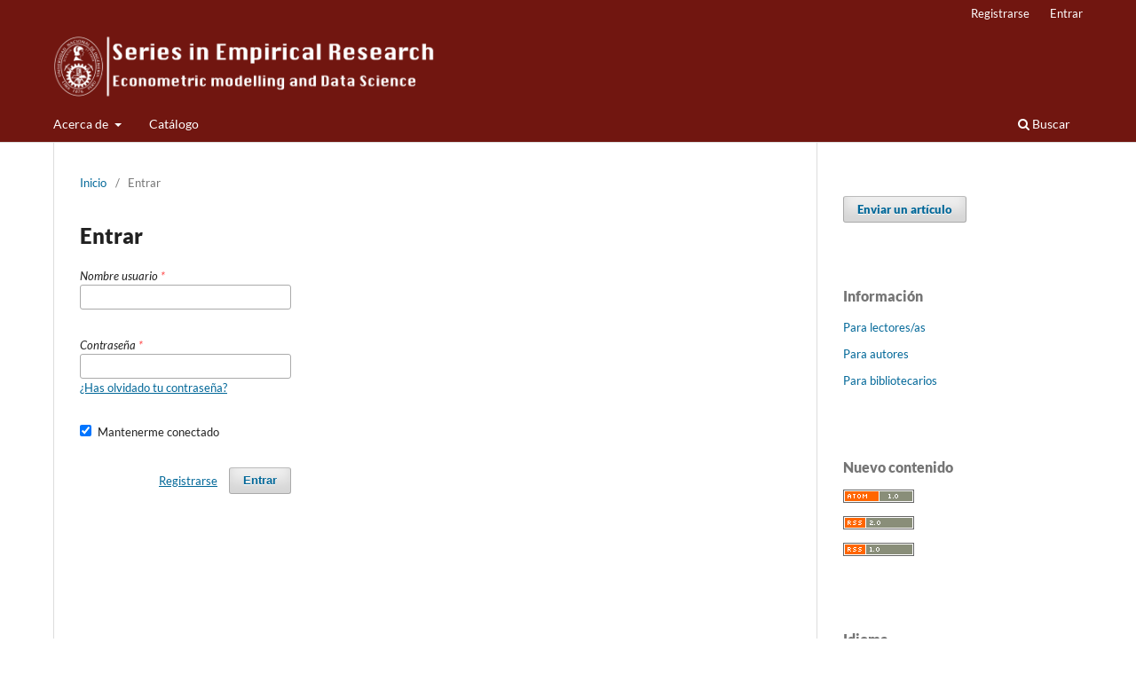

--- FILE ---
content_type: text/html; charset=utf-8
request_url: https://press.uni.edu.pe/index.php/ps_EDMS/login?source=https%3A%2F%2Fpress.uni.edu.pe%2Findex.php%2Fps_EDMS%2Fuser%2Fprofile%2Froles
body_size: 4176
content:
<!DOCTYPE html>
<html lang="es-ES" xml:lang="es-ES">
<head>
	<meta charset="utf-8">
	<meta name="viewport" content="width=device-width, initial-scale=1.0">
	<title>
		Entrar
							| Series in Empirical Research
			</title>

	
<link rel="icon" href="https://press.uni.edu.pe/public/presses/5/favicon_es_ES.png">
<meta name="generator" content="Open Monograph Press 3.3.0.13">
	<link rel="stylesheet" href="https://press.uni.edu.pe/index.php/ps_EDMS/$$$call$$$/page/page/css?name=stylesheet" type="text/css" /><link rel="stylesheet" href="https://press.uni.edu.pe/index.php/ps_EDMS/$$$call$$$/page/page/css?name=font" type="text/css" /><link rel="stylesheet" href="https://press.uni.edu.pe/lib/pkp/styles/fontawesome/fontawesome.css?v=3.3.0.13" type="text/css" />
</head>
<body class="pkp_page_login pkp_op_index has_site_logo" dir="ltr">

	<div class="pkp_structure_page">

				<header class="pkp_structure_head" id="headerNavigationContainer" role="banner">
						<div class="cmp_skip_to_content" aria-label="Salta a los enlaces de contenido">
	<a href="#pkp_content_main">Ir al contenido principal</a>
	<a href="#siteNav">Ir al menú de navegación principal</a>
		<a href="#pkp_content_footer">Ir al pie de página del sitio</a>
</div>

			<div class="pkp_head_wrapper">

				<div class="pkp_site_name_wrapper">
					<button class="pkp_site_nav_toggle">
						<span>Open Menu</span>
					</button>
										<div class="pkp_site_name">
																<a href="						https://press.uni.edu.pe/index.php/ps_EDMS/index
					" class="is_img">
							<img src="https://press.uni.edu.pe/public/presses/5/pageHeaderLogoImage_es_ES.png" width="7484" height="1392"  />
						</a>
										</div>
				</div>

				
				<nav class="pkp_site_nav_menu" aria-label="Navegación del sitio">
					<a id="siteNav"></a>
					<div class="pkp_navigation_primary_row">
						<div class="pkp_navigation_primary_wrapper">
																				<ul id="navigationPrimary" class="pkp_navigation_primary pkp_nav_list">
								<li class="">
				<a href="https://press.uni.edu.pe/index.php/ps_EDMS/about">
					Acerca de
				</a>
									<ul>
																					<li class="">
									<a href="https://press.uni.edu.pe/index.php/ps_EDMS/about">
										Sobre la editorial
									</a>
								</li>
																												<li class="">
									<a href="https://press.uni.edu.pe/index.php/ps_EDMS/about/submissions">
										Propuestas
									</a>
								</li>
																												<li class="">
									<a href="https://press.uni.edu.pe/index.php/ps_EDMS/about/editorialTeam">
										Equipo editorial
									</a>
								</li>
																												<li class="">
									<a href="https://press.uni.edu.pe/index.php/ps_EDMS/about/privacy">
										Declaración de privacidad
									</a>
								</li>
																												<li class="">
									<a href="https://press.uni.edu.pe/index.php/ps_EDMS/about/contact">
										Contacto
									</a>
								</li>
																		</ul>
							</li>
								<li class="">
				<a href="https://press.uni.edu.pe/index.php/ps_EDMS/catalog">
					Catálogo
				</a>
							</li>
										</ul>

				

																						<div class="pkp_navigation_search_wrapper">
									<a href="https://press.uni.edu.pe/index.php/ps_EDMS/search" class="pkp_search pkp_search_desktop">
										<span class="fa fa-search" aria-hidden="true"></span>
										Buscar
									</a>
								</div>
													</div>
					</div>
					<div class="pkp_navigation_user_wrapper" id="navigationUserWrapper">
							<ul id="navigationUser" class="pkp_navigation_user pkp_nav_list">
								<li class="profile">
				<a href="https://press.uni.edu.pe/index.php/ps_EDMS/user/register">
					Registrarse
				</a>
							</li>
								<li class="profile">
				<a href="https://press.uni.edu.pe/index.php/ps_EDMS/login">
					Entrar
				</a>
							</li>
										</ul>

					</div>
				</nav>
			</div><!-- .pkp_head_wrapper -->
		</header><!-- .pkp_structure_head -->

						<div class="pkp_structure_content has_sidebar">
			<div class="pkp_structure_main" role="main">
				<a id="pkp_content_main"></a>

<div class="page page_login">
	<nav class="cmp_breadcrumbs" role="navigation" aria-label="Usted está aquí:">
	<ol>
		<li>
			<a href="https://press.uni.edu.pe/index.php/ps_EDMS/index">
				Inicio
			</a>
			<span class="separator">/</span>
		</li>
		<li class="current">
			<span aria-current="page">
									Entrar
							</span>
		</li>
	</ol>
</nav>

	<h1>
		Entrar
	</h1>

		
	<form class="cmp_form cmp_form login" id="login" method="post" action="https://press.uni.edu.pe/index.php/ps_EDMS/login/signIn">
		<input type="hidden" name="csrfToken" value="9652a33619492ba9bb3f78dbee0eea3d">

		
		<input type="hidden" name="source" value="https://press.uni.edu.pe/index.php/ps_EDMS/user/profile/roles" />

		<fieldset class="fields">
			<legend class="pkp_screen_reader">Entrar</legend>
			<div class="username">
				<label>
					<span class="label">
						Nombre usuario
						<span class="required" aria-hidden="true">*</span>
						<span class="pkp_screen_reader">
							Obligatorio
						</span>
					</span>
					<input type="text" name="username" id="username" value="" maxlength="32" required aria-required="true">
				</label>
			</div>
			<div class="password">
				<label>
					<span class="label">
						Contraseña
						<span class="required" aria-hidden="true">*</span>
						<span class="pkp_screen_reader">
							Obligatorio
						</span>
					</span>
					<input type="password" name="password" id="password" value="" password="true" maxlength="32" required aria-required="true">
					<a href="https://press.uni.edu.pe/index.php/ps_EDMS/login/lostPassword">
						¿Has olvidado tu contraseña?
					</a>
				</label>
			</div>
			<div class="remember checkbox">
				<label>
					<input type="checkbox" name="remember" id="remember" value="1" checked="$remember">
					<span class="label">
						Mantenerme conectado
					</span>
				</label>
			</div>
			<div class="buttons">
				<button class="submit" type="submit">
					Entrar
				</button>

														<a href="https://press.uni.edu.pe/index.php/ps_EDMS/user/register?source=https%3A%2F%2Fpress.uni.edu.pe%2Findex.php%2Fps_EDMS%2Fuser%2Fprofile%2Froles" class="register">
						Registrarse
					</a>
							</div>
		</fieldset>
	</form>
</div><!-- .page -->

	</div><!-- pkp_structure_main -->

									<div class="pkp_structure_sidebar left" role="complementary" aria-label="Barra lateral">
				<div class="pkp_block block_make_submission">
	<h2 class="pkp_screen_reader">
		Enviar un artículo
	</h2>

	<div class="content">
		<a class="block_make_submission_link" href="https://press.uni.edu.pe/index.php/ps_EDMS/about/submissions">
			Enviar un artículo
		</a>
	</div>
</div>
<div class="pkp_block block_information">
	<h2 class="title">
		Información
	</h2>

	<div class="content">
		<ul>
							<li>
					<a href="https://press.uni.edu.pe/index.php/ps_EDMS/information/readers">
						Para lectores/as
					</a>
				</li>
										<li>
					<a href="https://press.uni.edu.pe/index.php/ps_EDMS/information/authors">
						Para autores
					</a>
				</li>
										<li>
					<a href="https://press.uni.edu.pe/index.php/ps_EDMS/information/librarians">
						Para bibliotecarios
					</a>
				</li>
					</ul>
	</div>
</div><!-- .block_info -->
<div class="pkp_block block_web_feed">
	<h2 class="title">Nuevo contenido</h2>
	<div class="content">
		<ul>
			<li>
				<a href="https://press.uni.edu.pe/index.php/ps_EDMS/gateway/plugin/WebFeedGatewayPlugin/atom">
					<img src="https://press.uni.edu.pe/plugins/generic/webFeed/templates/images/atom10_logo.gif" alt="Logo Atom">
				</a>
			</li>
			<li>
				<a href="https://press.uni.edu.pe/index.php/ps_EDMS/gateway/plugin/WebFeedGatewayPlugin/rss2">
					<img src="https://press.uni.edu.pe/plugins/generic/webFeed/templates/images/rss20_logo.gif" alt="Logo RSS2">
				</a>
			</li>
			<li>
				<a href="https://press.uni.edu.pe/index.php/ps_EDMS/gateway/plugin/WebFeedGatewayPlugin/rss">
					<img src="https://press.uni.edu.pe/plugins/generic/webFeed/templates/images/rss10_logo.gif" alt="Logo RSS1">
				</a>
			</li>
		</ul>
	</div>
</div>
<div class="pkp_block block_language">
	<h2 class="title">
		Idioma
	</h2>

	<div class="content">
		<ul>
							<li class="locale_en_US" lang="en-US">
					<a href="https://press.uni.edu.pe/index.php/ps_EDMS/user/setLocale/en_US?source=%2Findex.php%2Fps_EDMS%2Flogin%3Fsource%3Dhttps%253A%252F%252Fpress.uni.edu.pe%252Findex.php%252Fps_EDMS%252Fuser%252Fprofile%252Froles">
						English
					</a>
				</li>
							<li class="locale_es_ES current" lang="es-ES">
					<a href="https://press.uni.edu.pe/index.php/ps_EDMS/user/setLocale/es_ES?source=%2Findex.php%2Fps_EDMS%2Flogin%3Fsource%3Dhttps%253A%252F%252Fpress.uni.edu.pe%252Findex.php%252Fps_EDMS%252Fuser%252Fprofile%252Froles">
						Español (España)
					</a>
				</li>
					</ul>
	</div>
</div><!-- .block_language -->
<div class="pkp_block block_browse">
	<span class="title">
		Navegar
	</span>

	<nav class="content" role="navigation" aria-label="Navegar">
		<ul>

							<li>
					<a href="https://press.uni.edu.pe/index.php/ps_EDMS/catalog/newReleases">
						Novedades
					</a>
				</li>
			
			
							<li class="has_submenu">
					Series
					<ul>
													<li class="series_4">
								<a href="https://press.uni.edu.pe/index.php/ps_EDMS/catalog/series/ser">
									SER Series in Empirical Research
								</a>
							</li>
											</ul>
				</li>
			
		</ul>
	</nav>
</div><!-- .block_browse -->
<div class="pkp_block block_Keywordcloud">
	<h2 class="title">Palabras clave</h2>
	<div class="content" id='wordcloud'></div>

	<script>
		function randomColor() {
			var colors = ['#1f77b4', '#ff7f0e', '#2ca02c', '#d62728', '#9467bd', '#8c564b', '#e377c2', '#7f7f7f', '#bcbd22', '#17becf'];
			return colors[Math.floor(Math.random()*colors.length)];
		}

					document.addEventListener("DOMContentLoaded", function() {
				var keywords = [{"text":"hogares en pobreza","size":1},{"text":"estimaci\u00f3n en \u00e1reas peque\u00f1as","size":1},{"text":"modelo de fay-herriot","size":1},{"text":"correlaci\u00f3n espacial","size":1},{"text":"error cuadr\u00e1tico medio","size":1}];
				var totalWeight = 0;
				var width = 300;
				var height = 200;
				var transitionDuration = 200;
				var length_keywords = keywords.length;
				var layout = d3.layout.cloud();

				layout.size([width, height])
					.words(keywords)
					.fontSize(function(d)
					{
						return fontSize(+d.size);
					})
					.on('end', draw);

				var svg = d3.select("#wordcloud").append("svg")
					.attr("viewBox", "0 0 " + width + " " + height)
					.attr("width", '100%');

				function update() {
					var words = layout.words();
					fontSize = d3.scaleLinear().range([16, 34]);
					if (words.length) {
						fontSize.domain([+words[words.length - 1].size || 1, +words[0].size]);
					}
				}

				keywords.forEach(function(item,index){totalWeight += item.size;});

				update();

				function draw(words, bounds) {
					var w = layout.size()[0],
						h = layout.size()[1];

					scaling = bounds
						? Math.min(
							w / Math.abs(bounds[1].x - w / 2),
							w / Math.abs(bounds[0].x - w / 2),
							h / Math.abs(bounds[1].y - h / 2),
							h / Math.abs(bounds[0].y - h / 2),
						) / 2
						: 1;

					svg
					.append("g")
					.attr(
						"transform",
						"translate(" + [w >> 1, h >> 1] + ")scale(" + scaling + ")",
					)
					.selectAll("text")
						.data(words)
					.enter().append("text")
						.style("font-size", function(d) { return d.size + "px"; })
						.style("font-family", 'serif')
						.style("fill", randomColor)
						.style('cursor', 'pointer')
						.style('opacity', 0.7)
						.attr('class', 'keyword')
						.attr("text-anchor", "middle")
						.attr("transform", function(d) {
							return "translate(" + [d.x, d.y] + ")rotate(" + d.rotate + ")";
						})
						.text(function(d) { return d.text; })
						.on("click", function(d, i){
							window.location = "https://press.uni.edu.pe/index.php/ps_EDMS/search?query=QUERY_SLUG".replace(/QUERY_SLUG/, encodeURIComponent(''+d.text+''));
						})
						.on("mouseover", function(d, i) {
							d3.select(this).transition()
								.duration(transitionDuration)
								.style('font-size',function(d) { return (d.size + 3) + "px"; })
								.style('opacity', 1);
						})
						.on("mouseout", function(d, i) {
							d3.select(this).transition()
								.duration(transitionDuration)
								.style('font-size',function(d) { return d.size + "px"; })
								.style('opacity', 0.7);
						})
						.on('resize', function() { update() });
				}

				layout.start();

			});
			</script>
</div>
<div class="pkp_block block_developed_by">
	<h2 class="pkp_screen_reader">
		Desarrollado por
	</h2>
	
	<div class="content">
		<a href="http://pkp.sfu.ca/omp/">
			Open Monograph Press
		</a>
	</div>
</div>

			</div><!-- pkp_sidebar.left -->
			</div><!-- pkp_structure_content -->

<div class="pkp_structure_footer_wrapper" role="contentinfo">
	<a id="pkp_content_footer"></a>

	<div class="pkp_structure_footer">

					<div class="pkp_footer_content">
				<p><strong>Series in Empirical Research (SER)</strong> <br />Econometric Modelling and Data Science <br />Universidad Nacional de Ingeniería.<br />ISSN xxxx-xxxx (online) ISSN xxxx-xxxx(printed)<br />Av. Tupac Amaru 210, Rimac-Perú<br /><strong>E-mail:</strong>  emds@uni.edu.pe<br /><strong>EMDS 2024</strong> </p>
			</div>
		
		<div class="pkp_brand_footer" role="complementary">
			<a href="https://press.uni.edu.pe/index.php/ps_EDMS/about/aboutThisPublishingSystem">
				<img alt="Más información acerca del sistema de publicación, de la plataforma y del flujo de trabajo de OMP/PKP." src="https://press.uni.edu.pe/templates/images/omp_brand.png">
			</a>
		</div>
	</div>
</div><!-- pkp_structure_footer_wrapper -->

</div><!-- pkp_structure_page -->

<script src="https://press.uni.edu.pe/lib/pkp/lib/vendor/components/jquery/jquery.min.js?v=3.3.0.13" type="text/javascript"></script><script src="https://press.uni.edu.pe/lib/pkp/lib/vendor/components/jqueryui/jquery-ui.min.js?v=3.3.0.13" type="text/javascript"></script><script src="https://press.uni.edu.pe/plugins/themes/default/js/lib/popper/popper.js?v=3.3.0.13" type="text/javascript"></script><script src="https://press.uni.edu.pe/plugins/themes/default/js/lib/bootstrap/util.js?v=3.3.0.13" type="text/javascript"></script><script src="https://press.uni.edu.pe/plugins/themes/default/js/lib/bootstrap/dropdown.js?v=3.3.0.13" type="text/javascript"></script><script src="https://press.uni.edu.pe/plugins/themes/default/js/main.js?v=3.3.0.13" type="text/javascript"></script><script src="https://d3js.org/d3.v4.js?v=3.3.0.13" type="text/javascript"></script><script src="https://cdn.jsdelivr.net/gh/holtzy/D3-graph-gallery@master/LIB/d3.layout.cloud.js?v=3.3.0.13" type="text/javascript"></script>


</body>
</html>


--- FILE ---
content_type: text/css;charset=UTF-8
request_url: https://press.uni.edu.pe/index.php/ps_EDMS/$$$call$$$/page/page/css?name=font
body_size: 330
content:
@font-face{font-family:'Lato';font-style:normal;font-weight:400;src:url('//press.uni.edu.pe/plugins/themes/default/fonts/lato-v17-latin-ext_latin-regular.eot');src:local(''),url('//press.uni.edu.pe/plugins/themes/default/fonts/lato-v17-latin-ext_latin-regular.eot?#iefix') format('embedded-opentype'),url('//press.uni.edu.pe/plugins/themes/default/fonts/lato-v17-latin-ext_latin-regular.woff2') format('woff2'),url('//press.uni.edu.pe/plugins/themes/default/fonts/lato-v17-latin-ext_latin-regular.woff') format('woff'),url('//press.uni.edu.pe/plugins/themes/default/fonts/lato-v17-latin-ext_latin-regular.ttf') format('truetype'),url('//press.uni.edu.pe/plugins/themes/default/fonts/lato-v17-latin-ext_latin-regular.svg#Lato') format('svg');font-display:swap}@font-face{font-family:'Lato';font-style:italic;font-weight:400;src:url('//press.uni.edu.pe/plugins/themes/default/fonts/lato-v17-latin-ext_latin-italic.eot');src:local(''),url('//press.uni.edu.pe/plugins/themes/default/fonts/lato-v17-latin-ext_latin-italic.eot?#iefix') format('embedded-opentype'),url('//press.uni.edu.pe/plugins/themes/default/fonts/lato-v17-latin-ext_latin-italic.woff2') format('woff2'),url('//press.uni.edu.pe/plugins/themes/default/fonts/lato-v17-latin-ext_latin-italic.woff') format('woff'),url('//press.uni.edu.pe/plugins/themes/default/fonts/lato-v17-latin-ext_latin-italic.ttf') format('truetype'),url('//press.uni.edu.pe/plugins/themes/default/fonts/lato-v17-latin-ext_latin-italic.svg#Lato') format('svg');font-display:swap}@font-face{font-family:'Lato';font-style:normal;font-weight:900;src:url('//press.uni.edu.pe/plugins/themes/default/fonts/lato-v17-latin-ext_latin-900.eot');src:local(''),url('//press.uni.edu.pe/plugins/themes/default/fonts/lato-v17-latin-ext_latin-900.eot?#iefix') format('embedded-opentype'),url('//press.uni.edu.pe/plugins/themes/default/fonts/lato-v17-latin-ext_latin-900.woff2') format('woff2'),url('//press.uni.edu.pe/plugins/themes/default/fonts/lato-v17-latin-ext_latin-900.woff') format('woff'),url('//press.uni.edu.pe/plugins/themes/default/fonts/lato-v17-latin-ext_latin-900.ttf') format('truetype'),url('//press.uni.edu.pe/plugins/themes/default/fonts/lato-v17-latin-ext_latin-900.svg#Lato') format('svg');font-display:swap}@font-face{font-family:'Lato';font-style:italic;font-weight:900;src:url('//press.uni.edu.pe/plugins/themes/default/fonts/lato-v17-latin-ext_latin-900italic.eot');src:local(''),url('//press.uni.edu.pe/plugins/themes/default/fonts/lato-v17-latin-ext_latin-900italic.eot?#iefix') format('embedded-opentype'),url('//press.uni.edu.pe/plugins/themes/default/fonts/lato-v17-latin-ext_latin-900italic.woff2') format('woff2'),url('//press.uni.edu.pe/plugins/themes/default/fonts/lato-v17-latin-ext_latin-900italic.woff') format('woff'),url('//press.uni.edu.pe/plugins/themes/default/fonts/lato-v17-latin-ext_latin-900italic.ttf') format('truetype'),url('//press.uni.edu.pe/plugins/themes/default/fonts/lato-v17-latin-ext_latin-900italic.svg#Lato') format('svg');font-display:swap}